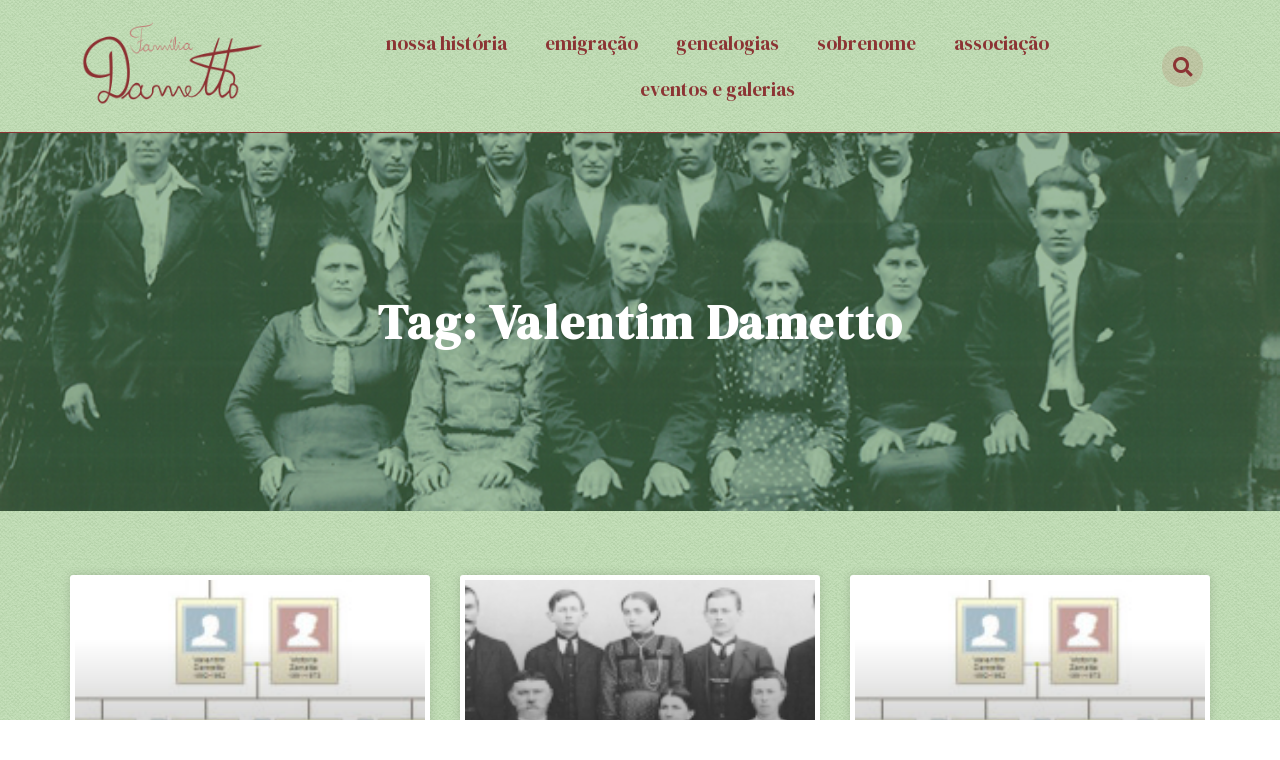

--- FILE ---
content_type: text/html; charset=UTF-8
request_url: http://familiadametto.com/tag/valentim-dametto/
body_size: 45491
content:
<!doctype html>
<html lang="pt-BR">
<head>
	<meta charset="UTF-8">
	<meta name="viewport" content="width=device-width, initial-scale=1">
	<link rel="profile" href="https://gmpg.org/xfn/11">
	<title>Valentim Dametto &#8211; Família Dametto</title>
<meta name='robots' content='max-image-preview:large' />
<link rel="alternate" type="application/rss+xml" title="Feed para Família Dametto &raquo;" href="http://familiadametto.com/feed/" />
<link rel="alternate" type="application/rss+xml" title="Feed de comentários para Família Dametto &raquo;" href="http://familiadametto.com/comments/feed/" />
<link rel="alternate" type="application/rss+xml" title="Feed de tag para Família Dametto &raquo; Valentim Dametto" href="http://familiadametto.com/tag/valentim-dametto/feed/" />
<script>
window._wpemojiSettings = {"baseUrl":"https:\/\/s.w.org\/images\/core\/emoji\/15.0.3\/72x72\/","ext":".png","svgUrl":"https:\/\/s.w.org\/images\/core\/emoji\/15.0.3\/svg\/","svgExt":".svg","source":{"concatemoji":"http:\/\/familiadametto.com\/wp-includes\/js\/wp-emoji-release.min.js?ver=6.6.4"}};
/*! This file is auto-generated */
!function(i,n){var o,s,e;function c(e){try{var t={supportTests:e,timestamp:(new Date).valueOf()};sessionStorage.setItem(o,JSON.stringify(t))}catch(e){}}function p(e,t,n){e.clearRect(0,0,e.canvas.width,e.canvas.height),e.fillText(t,0,0);var t=new Uint32Array(e.getImageData(0,0,e.canvas.width,e.canvas.height).data),r=(e.clearRect(0,0,e.canvas.width,e.canvas.height),e.fillText(n,0,0),new Uint32Array(e.getImageData(0,0,e.canvas.width,e.canvas.height).data));return t.every(function(e,t){return e===r[t]})}function u(e,t,n){switch(t){case"flag":return n(e,"\ud83c\udff3\ufe0f\u200d\u26a7\ufe0f","\ud83c\udff3\ufe0f\u200b\u26a7\ufe0f")?!1:!n(e,"\ud83c\uddfa\ud83c\uddf3","\ud83c\uddfa\u200b\ud83c\uddf3")&&!n(e,"\ud83c\udff4\udb40\udc67\udb40\udc62\udb40\udc65\udb40\udc6e\udb40\udc67\udb40\udc7f","\ud83c\udff4\u200b\udb40\udc67\u200b\udb40\udc62\u200b\udb40\udc65\u200b\udb40\udc6e\u200b\udb40\udc67\u200b\udb40\udc7f");case"emoji":return!n(e,"\ud83d\udc26\u200d\u2b1b","\ud83d\udc26\u200b\u2b1b")}return!1}function f(e,t,n){var r="undefined"!=typeof WorkerGlobalScope&&self instanceof WorkerGlobalScope?new OffscreenCanvas(300,150):i.createElement("canvas"),a=r.getContext("2d",{willReadFrequently:!0}),o=(a.textBaseline="top",a.font="600 32px Arial",{});return e.forEach(function(e){o[e]=t(a,e,n)}),o}function t(e){var t=i.createElement("script");t.src=e,t.defer=!0,i.head.appendChild(t)}"undefined"!=typeof Promise&&(o="wpEmojiSettingsSupports",s=["flag","emoji"],n.supports={everything:!0,everythingExceptFlag:!0},e=new Promise(function(e){i.addEventListener("DOMContentLoaded",e,{once:!0})}),new Promise(function(t){var n=function(){try{var e=JSON.parse(sessionStorage.getItem(o));if("object"==typeof e&&"number"==typeof e.timestamp&&(new Date).valueOf()<e.timestamp+604800&&"object"==typeof e.supportTests)return e.supportTests}catch(e){}return null}();if(!n){if("undefined"!=typeof Worker&&"undefined"!=typeof OffscreenCanvas&&"undefined"!=typeof URL&&URL.createObjectURL&&"undefined"!=typeof Blob)try{var e="postMessage("+f.toString()+"("+[JSON.stringify(s),u.toString(),p.toString()].join(",")+"));",r=new Blob([e],{type:"text/javascript"}),a=new Worker(URL.createObjectURL(r),{name:"wpTestEmojiSupports"});return void(a.onmessage=function(e){c(n=e.data),a.terminate(),t(n)})}catch(e){}c(n=f(s,u,p))}t(n)}).then(function(e){for(var t in e)n.supports[t]=e[t],n.supports.everything=n.supports.everything&&n.supports[t],"flag"!==t&&(n.supports.everythingExceptFlag=n.supports.everythingExceptFlag&&n.supports[t]);n.supports.everythingExceptFlag=n.supports.everythingExceptFlag&&!n.supports.flag,n.DOMReady=!1,n.readyCallback=function(){n.DOMReady=!0}}).then(function(){return e}).then(function(){var e;n.supports.everything||(n.readyCallback(),(e=n.source||{}).concatemoji?t(e.concatemoji):e.wpemoji&&e.twemoji&&(t(e.twemoji),t(e.wpemoji)))}))}((window,document),window._wpemojiSettings);
</script>
<style id='wp-emoji-styles-inline-css'>

	img.wp-smiley, img.emoji {
		display: inline !important;
		border: none !important;
		box-shadow: none !important;
		height: 1em !important;
		width: 1em !important;
		margin: 0 0.07em !important;
		vertical-align: -0.1em !important;
		background: none !important;
		padding: 0 !important;
	}
</style>
<link rel='stylesheet' id='wp-block-library-css' href='http://familiadametto.com/wp-includes/css/dist/block-library/style.min.css?ver=6.6.4' media='all' />
<style id='classic-theme-styles-inline-css'>
/*! This file is auto-generated */
.wp-block-button__link{color:#fff;background-color:#32373c;border-radius:9999px;box-shadow:none;text-decoration:none;padding:calc(.667em + 2px) calc(1.333em + 2px);font-size:1.125em}.wp-block-file__button{background:#32373c;color:#fff;text-decoration:none}
</style>
<style id='global-styles-inline-css'>
:root{--wp--preset--aspect-ratio--square: 1;--wp--preset--aspect-ratio--4-3: 4/3;--wp--preset--aspect-ratio--3-4: 3/4;--wp--preset--aspect-ratio--3-2: 3/2;--wp--preset--aspect-ratio--2-3: 2/3;--wp--preset--aspect-ratio--16-9: 16/9;--wp--preset--aspect-ratio--9-16: 9/16;--wp--preset--color--black: #000000;--wp--preset--color--cyan-bluish-gray: #abb8c3;--wp--preset--color--white: #ffffff;--wp--preset--color--pale-pink: #f78da7;--wp--preset--color--vivid-red: #cf2e2e;--wp--preset--color--luminous-vivid-orange: #ff6900;--wp--preset--color--luminous-vivid-amber: #fcb900;--wp--preset--color--light-green-cyan: #7bdcb5;--wp--preset--color--vivid-green-cyan: #00d084;--wp--preset--color--pale-cyan-blue: #8ed1fc;--wp--preset--color--vivid-cyan-blue: #0693e3;--wp--preset--color--vivid-purple: #9b51e0;--wp--preset--gradient--vivid-cyan-blue-to-vivid-purple: linear-gradient(135deg,rgba(6,147,227,1) 0%,rgb(155,81,224) 100%);--wp--preset--gradient--light-green-cyan-to-vivid-green-cyan: linear-gradient(135deg,rgb(122,220,180) 0%,rgb(0,208,130) 100%);--wp--preset--gradient--luminous-vivid-amber-to-luminous-vivid-orange: linear-gradient(135deg,rgba(252,185,0,1) 0%,rgba(255,105,0,1) 100%);--wp--preset--gradient--luminous-vivid-orange-to-vivid-red: linear-gradient(135deg,rgba(255,105,0,1) 0%,rgb(207,46,46) 100%);--wp--preset--gradient--very-light-gray-to-cyan-bluish-gray: linear-gradient(135deg,rgb(238,238,238) 0%,rgb(169,184,195) 100%);--wp--preset--gradient--cool-to-warm-spectrum: linear-gradient(135deg,rgb(74,234,220) 0%,rgb(151,120,209) 20%,rgb(207,42,186) 40%,rgb(238,44,130) 60%,rgb(251,105,98) 80%,rgb(254,248,76) 100%);--wp--preset--gradient--blush-light-purple: linear-gradient(135deg,rgb(255,206,236) 0%,rgb(152,150,240) 100%);--wp--preset--gradient--blush-bordeaux: linear-gradient(135deg,rgb(254,205,165) 0%,rgb(254,45,45) 50%,rgb(107,0,62) 100%);--wp--preset--gradient--luminous-dusk: linear-gradient(135deg,rgb(255,203,112) 0%,rgb(199,81,192) 50%,rgb(65,88,208) 100%);--wp--preset--gradient--pale-ocean: linear-gradient(135deg,rgb(255,245,203) 0%,rgb(182,227,212) 50%,rgb(51,167,181) 100%);--wp--preset--gradient--electric-grass: linear-gradient(135deg,rgb(202,248,128) 0%,rgb(113,206,126) 100%);--wp--preset--gradient--midnight: linear-gradient(135deg,rgb(2,3,129) 0%,rgb(40,116,252) 100%);--wp--preset--font-size--small: 13px;--wp--preset--font-size--medium: 20px;--wp--preset--font-size--large: 36px;--wp--preset--font-size--x-large: 42px;--wp--preset--spacing--20: 0.44rem;--wp--preset--spacing--30: 0.67rem;--wp--preset--spacing--40: 1rem;--wp--preset--spacing--50: 1.5rem;--wp--preset--spacing--60: 2.25rem;--wp--preset--spacing--70: 3.38rem;--wp--preset--spacing--80: 5.06rem;--wp--preset--shadow--natural: 6px 6px 9px rgba(0, 0, 0, 0.2);--wp--preset--shadow--deep: 12px 12px 50px rgba(0, 0, 0, 0.4);--wp--preset--shadow--sharp: 6px 6px 0px rgba(0, 0, 0, 0.2);--wp--preset--shadow--outlined: 6px 6px 0px -3px rgba(255, 255, 255, 1), 6px 6px rgba(0, 0, 0, 1);--wp--preset--shadow--crisp: 6px 6px 0px rgba(0, 0, 0, 1);}:where(.is-layout-flex){gap: 0.5em;}:where(.is-layout-grid){gap: 0.5em;}body .is-layout-flex{display: flex;}.is-layout-flex{flex-wrap: wrap;align-items: center;}.is-layout-flex > :is(*, div){margin: 0;}body .is-layout-grid{display: grid;}.is-layout-grid > :is(*, div){margin: 0;}:where(.wp-block-columns.is-layout-flex){gap: 2em;}:where(.wp-block-columns.is-layout-grid){gap: 2em;}:where(.wp-block-post-template.is-layout-flex){gap: 1.25em;}:where(.wp-block-post-template.is-layout-grid){gap: 1.25em;}.has-black-color{color: var(--wp--preset--color--black) !important;}.has-cyan-bluish-gray-color{color: var(--wp--preset--color--cyan-bluish-gray) !important;}.has-white-color{color: var(--wp--preset--color--white) !important;}.has-pale-pink-color{color: var(--wp--preset--color--pale-pink) !important;}.has-vivid-red-color{color: var(--wp--preset--color--vivid-red) !important;}.has-luminous-vivid-orange-color{color: var(--wp--preset--color--luminous-vivid-orange) !important;}.has-luminous-vivid-amber-color{color: var(--wp--preset--color--luminous-vivid-amber) !important;}.has-light-green-cyan-color{color: var(--wp--preset--color--light-green-cyan) !important;}.has-vivid-green-cyan-color{color: var(--wp--preset--color--vivid-green-cyan) !important;}.has-pale-cyan-blue-color{color: var(--wp--preset--color--pale-cyan-blue) !important;}.has-vivid-cyan-blue-color{color: var(--wp--preset--color--vivid-cyan-blue) !important;}.has-vivid-purple-color{color: var(--wp--preset--color--vivid-purple) !important;}.has-black-background-color{background-color: var(--wp--preset--color--black) !important;}.has-cyan-bluish-gray-background-color{background-color: var(--wp--preset--color--cyan-bluish-gray) !important;}.has-white-background-color{background-color: var(--wp--preset--color--white) !important;}.has-pale-pink-background-color{background-color: var(--wp--preset--color--pale-pink) !important;}.has-vivid-red-background-color{background-color: var(--wp--preset--color--vivid-red) !important;}.has-luminous-vivid-orange-background-color{background-color: var(--wp--preset--color--luminous-vivid-orange) !important;}.has-luminous-vivid-amber-background-color{background-color: var(--wp--preset--color--luminous-vivid-amber) !important;}.has-light-green-cyan-background-color{background-color: var(--wp--preset--color--light-green-cyan) !important;}.has-vivid-green-cyan-background-color{background-color: var(--wp--preset--color--vivid-green-cyan) !important;}.has-pale-cyan-blue-background-color{background-color: var(--wp--preset--color--pale-cyan-blue) !important;}.has-vivid-cyan-blue-background-color{background-color: var(--wp--preset--color--vivid-cyan-blue) !important;}.has-vivid-purple-background-color{background-color: var(--wp--preset--color--vivid-purple) !important;}.has-black-border-color{border-color: var(--wp--preset--color--black) !important;}.has-cyan-bluish-gray-border-color{border-color: var(--wp--preset--color--cyan-bluish-gray) !important;}.has-white-border-color{border-color: var(--wp--preset--color--white) !important;}.has-pale-pink-border-color{border-color: var(--wp--preset--color--pale-pink) !important;}.has-vivid-red-border-color{border-color: var(--wp--preset--color--vivid-red) !important;}.has-luminous-vivid-orange-border-color{border-color: var(--wp--preset--color--luminous-vivid-orange) !important;}.has-luminous-vivid-amber-border-color{border-color: var(--wp--preset--color--luminous-vivid-amber) !important;}.has-light-green-cyan-border-color{border-color: var(--wp--preset--color--light-green-cyan) !important;}.has-vivid-green-cyan-border-color{border-color: var(--wp--preset--color--vivid-green-cyan) !important;}.has-pale-cyan-blue-border-color{border-color: var(--wp--preset--color--pale-cyan-blue) !important;}.has-vivid-cyan-blue-border-color{border-color: var(--wp--preset--color--vivid-cyan-blue) !important;}.has-vivid-purple-border-color{border-color: var(--wp--preset--color--vivid-purple) !important;}.has-vivid-cyan-blue-to-vivid-purple-gradient-background{background: var(--wp--preset--gradient--vivid-cyan-blue-to-vivid-purple) !important;}.has-light-green-cyan-to-vivid-green-cyan-gradient-background{background: var(--wp--preset--gradient--light-green-cyan-to-vivid-green-cyan) !important;}.has-luminous-vivid-amber-to-luminous-vivid-orange-gradient-background{background: var(--wp--preset--gradient--luminous-vivid-amber-to-luminous-vivid-orange) !important;}.has-luminous-vivid-orange-to-vivid-red-gradient-background{background: var(--wp--preset--gradient--luminous-vivid-orange-to-vivid-red) !important;}.has-very-light-gray-to-cyan-bluish-gray-gradient-background{background: var(--wp--preset--gradient--very-light-gray-to-cyan-bluish-gray) !important;}.has-cool-to-warm-spectrum-gradient-background{background: var(--wp--preset--gradient--cool-to-warm-spectrum) !important;}.has-blush-light-purple-gradient-background{background: var(--wp--preset--gradient--blush-light-purple) !important;}.has-blush-bordeaux-gradient-background{background: var(--wp--preset--gradient--blush-bordeaux) !important;}.has-luminous-dusk-gradient-background{background: var(--wp--preset--gradient--luminous-dusk) !important;}.has-pale-ocean-gradient-background{background: var(--wp--preset--gradient--pale-ocean) !important;}.has-electric-grass-gradient-background{background: var(--wp--preset--gradient--electric-grass) !important;}.has-midnight-gradient-background{background: var(--wp--preset--gradient--midnight) !important;}.has-small-font-size{font-size: var(--wp--preset--font-size--small) !important;}.has-medium-font-size{font-size: var(--wp--preset--font-size--medium) !important;}.has-large-font-size{font-size: var(--wp--preset--font-size--large) !important;}.has-x-large-font-size{font-size: var(--wp--preset--font-size--x-large) !important;}
:where(.wp-block-post-template.is-layout-flex){gap: 1.25em;}:where(.wp-block-post-template.is-layout-grid){gap: 1.25em;}
:where(.wp-block-columns.is-layout-flex){gap: 2em;}:where(.wp-block-columns.is-layout-grid){gap: 2em;}
:root :where(.wp-block-pullquote){font-size: 1.5em;line-height: 1.6;}
</style>
<link rel='stylesheet' id='hello-elementor-css' href='http://familiadametto.com/wp-content/themes/hello-elementor/style.min.css?ver=3.1.1' media='all' />
<link rel='stylesheet' id='hello-elementor-theme-style-css' href='http://familiadametto.com/wp-content/themes/hello-elementor/theme.min.css?ver=3.1.1' media='all' />
<link rel='stylesheet' id='hello-elementor-header-footer-css' href='http://familiadametto.com/wp-content/themes/hello-elementor/header-footer.min.css?ver=3.1.1' media='all' />
<link rel='stylesheet' id='elementor-frontend-css' href='http://familiadametto.com/wp-content/plugins/elementor/assets/css/frontend.min.css?ver=3.3.1' media='all' />
<style id='elementor-frontend-inline-css'>
@font-face{font-family:eicons;src:url(http://familiadametto.com/wp-content/plugins/elementor/assets/lib/eicons/fonts/eicons.eot?5.10.0);src:url(http://familiadametto.com/wp-content/plugins/elementor/assets/lib/eicons/fonts/eicons.eot?5.10.0#iefix) format("embedded-opentype"),url(http://familiadametto.com/wp-content/plugins/elementor/assets/lib/eicons/fonts/eicons.woff2?5.10.0) format("woff2"),url(http://familiadametto.com/wp-content/plugins/elementor/assets/lib/eicons/fonts/eicons.woff?5.10.0) format("woff"),url(http://familiadametto.com/wp-content/plugins/elementor/assets/lib/eicons/fonts/eicons.ttf?5.10.0) format("truetype"),url(http://familiadametto.com/wp-content/plugins/elementor/assets/lib/eicons/fonts/eicons.svg?5.10.0#eicon) format("svg");font-weight:400;font-style:normal}
</style>
<link rel='stylesheet' id='elementor-post-2670-css' href='http://familiadametto.com/wp-content/uploads/elementor/css/post-2670.css?ver=1728357275' media='all' />
<link rel='stylesheet' id='elementor-icons-css' href='http://familiadametto.com/wp-content/plugins/elementor/assets/lib/eicons/css/elementor-icons.min.css?ver=5.12.0' media='all' />
<link rel='stylesheet' id='elementor-pro-css' href='http://familiadametto.com/wp-content/plugins/elementor-pro/assets/css/frontend.min.css?ver=3.3.2' media='all' />
<link rel='stylesheet' id='elementor-global-css' href='http://familiadametto.com/wp-content/uploads/elementor/css/global.css?ver=1728353544' media='all' />
<link rel='stylesheet' id='elementor-post-2707-css' href='http://familiadametto.com/wp-content/uploads/elementor/css/post-2707.css?ver=1738993068' media='all' />
<link rel='stylesheet' id='elementor-post-2759-css' href='http://familiadametto.com/wp-content/uploads/elementor/css/post-2759.css?ver=1729284158' media='all' />
<link rel='stylesheet' id='elementor-post-2984-css' href='http://familiadametto.com/wp-content/uploads/elementor/css/post-2984.css?ver=1729283966' media='all' />
<link rel='stylesheet' id='google-fonts-1-css' href='https://fonts.googleapis.com/css?family=Roboto%3A100%2C100italic%2C200%2C200italic%2C300%2C300italic%2C400%2C400italic%2C500%2C500italic%2C600%2C600italic%2C700%2C700italic%2C800%2C800italic%2C900%2C900italic%7CRoboto+Slab%3A100%2C100italic%2C200%2C200italic%2C300%2C300italic%2C400%2C400italic%2C500%2C500italic%2C600%2C600italic%2C700%2C700italic%2C800%2C800italic%2C900%2C900italic%7CDM+Serif+Display%3A100%2C100italic%2C200%2C200italic%2C300%2C300italic%2C400%2C400italic%2C500%2C500italic%2C600%2C600italic%2C700%2C700italic%2C800%2C800italic%2C900%2C900italic%7CMontserrat%3A100%2C100italic%2C200%2C200italic%2C300%2C300italic%2C400%2C400italic%2C500%2C500italic%2C600%2C600italic%2C700%2C700italic%2C800%2C800italic%2C900%2C900italic&#038;display=auto&#038;ver=6.6.4' media='all' />
<link rel='stylesheet' id='elementor-icons-shared-0-css' href='http://familiadametto.com/wp-content/plugins/elementor/assets/lib/font-awesome/css/fontawesome.min.css?ver=5.15.3' media='all' />
<link rel='stylesheet' id='elementor-icons-fa-solid-css' href='http://familiadametto.com/wp-content/plugins/elementor/assets/lib/font-awesome/css/solid.min.css?ver=5.15.3' media='all' />
<script src="http://familiadametto.com/wp-includes/js/jquery/jquery.min.js?ver=3.7.1" id="jquery-core-js"></script>
<script src="http://familiadametto.com/wp-includes/js/jquery/jquery-migrate.min.js?ver=3.4.1" id="jquery-migrate-js"></script>
<script src="http://familiadametto.com/wp-content/plugins/html5-cumulus/inc/jquery.tagcanvas.min.js?ver=6.6.4" id="h5c-tagcanvas-js"></script>
<link rel="https://api.w.org/" href="http://familiadametto.com/wp-json/" /><link rel="alternate" title="JSON" type="application/json" href="http://familiadametto.com/wp-json/wp/v2/tags/27" /><link rel="EditURI" type="application/rsd+xml" title="RSD" href="http://familiadametto.com/xmlrpc.php?rsd" />
<meta name="generator" content="WordPress 6.6.4" />
<link rel="icon" href="http://familiadametto.com/wp-content/uploads/2024/10/fav-150x150.png" sizes="32x32" />
<link rel="icon" href="http://familiadametto.com/wp-content/uploads/2024/10/fav.png" sizes="192x192" />
<link rel="apple-touch-icon" href="http://familiadametto.com/wp-content/uploads/2024/10/fav.png" />
<meta name="msapplication-TileImage" content="http://familiadametto.com/wp-content/uploads/2024/10/fav.png" />
</head>
<body class="archive tag tag-valentim-dametto tag-27 elementor-default elementor-template-full-width elementor-kit-2670 elementor-page-2984">


<a class="skip-link screen-reader-text" href="#content">Ir para o conteúdo</a>

		<div data-elementor-type="header" data-elementor-id="2707" class="elementor elementor-2707 elementor-location-header" data-elementor-settings="[]">
		<div class="elementor-section-wrap">
					<section class="elementor-section elementor-top-section elementor-element elementor-element-55a87a2 elementor-section-boxed elementor-section-height-default elementor-section-height-default" data-id="55a87a2" data-element_type="section" data-settings="{&quot;background_background&quot;:&quot;classic&quot;,&quot;sticky&quot;:&quot;top&quot;,&quot;sticky_on&quot;:[&quot;desktop&quot;,&quot;tablet&quot;,&quot;mobile&quot;],&quot;sticky_offset&quot;:0,&quot;sticky_effects_offset&quot;:0}">
							<div class="elementor-background-overlay"></div>
							<div class="elementor-container elementor-column-gap-default">
					<div class="elementor-column elementor-col-33 elementor-top-column elementor-element elementor-element-32445f1" data-id="32445f1" data-element_type="column">
			<div class="elementor-widget-wrap elementor-element-populated">
								<div class="elementor-element elementor-element-78296e3 elementor-widget elementor-widget-image" data-id="78296e3" data-element_type="widget" data-widget_type="image.default">
				<div class="elementor-widget-container">
															<img width="480" height="202" src="http://familiadametto.com/wp-content/uploads/2024/10/logo.png" class="attachment-large size-large" alt="" decoding="async" fetchpriority="high" srcset="http://familiadametto.com/wp-content/uploads/2024/10/logo.png 480w, http://familiadametto.com/wp-content/uploads/2024/10/logo-300x126.png 300w" sizes="(max-width: 480px) 100vw, 480px" />															</div>
				</div>
					</div>
		</div>
				<div class="elementor-column elementor-col-33 elementor-top-column elementor-element elementor-element-67763e5" data-id="67763e5" data-element_type="column">
			<div class="elementor-widget-wrap elementor-element-populated">
								<div class="elementor-element elementor-element-480e79c elementor-nav-menu__align-center elementor-nav-menu--stretch elementor-nav-menu--dropdown-tablet elementor-nav-menu__text-align-aside elementor-nav-menu--toggle elementor-nav-menu--burger elementor-widget elementor-widget-nav-menu" data-id="480e79c" data-element_type="widget" data-settings="{&quot;full_width&quot;:&quot;stretch&quot;,&quot;layout&quot;:&quot;horizontal&quot;,&quot;submenu_icon&quot;:{&quot;value&quot;:&quot;fas fa-caret-down&quot;,&quot;library&quot;:&quot;fa-solid&quot;},&quot;toggle&quot;:&quot;burger&quot;}" data-widget_type="nav-menu.default">
				<div class="elementor-widget-container">
						<nav migration_allowed="1" migrated="0" role="navigation" class="elementor-nav-menu--main elementor-nav-menu__container elementor-nav-menu--layout-horizontal e--pointer-underline e--animation-fade"><ul id="menu-1-480e79c" class="elementor-nav-menu"><li class="menu-item menu-item-type-post_type menu-item-object-page menu-item-2841"><a href="http://familiadametto.com/historia/" class="elementor-item">Nossa história</a></li>
<li class="menu-item menu-item-type-post_type menu-item-object-page menu-item-2840"><a href="http://familiadametto.com/emigracao/" class="elementor-item">Emigração</a></li>
<li class="menu-item menu-item-type-post_type menu-item-object-page menu-item-2839"><a href="http://familiadametto.com/genealogias/" class="elementor-item">Genealogias</a></li>
<li class="menu-item menu-item-type-post_type menu-item-object-page menu-item-2837"><a href="http://familiadametto.com/sobrenome/" class="elementor-item">Sobrenome</a></li>
<li class="menu-item menu-item-type-post_type menu-item-object-page menu-item-2838"><a href="http://familiadametto.com/associacao/" class="elementor-item">Associação</a></li>
<li class="menu-item menu-item-type-post_type menu-item-object-page menu-item-2836"><a href="http://familiadametto.com/eventos/" class="elementor-item">Eventos e galerias</a></li>
</ul></nav>
					<div class="elementor-menu-toggle" role="button" tabindex="0" aria-label="Menu Toggle" aria-expanded="false">
			<i class="eicon-menu-bar" aria-hidden="true" role="presentation"></i>
			<span class="elementor-screen-only">Menu</span>
		</div>
			<nav class="elementor-nav-menu--dropdown elementor-nav-menu__container" role="navigation" aria-hidden="true"><ul id="menu-2-480e79c" class="elementor-nav-menu"><li class="menu-item menu-item-type-post_type menu-item-object-page menu-item-2841"><a href="http://familiadametto.com/historia/" class="elementor-item" tabindex="-1">Nossa história</a></li>
<li class="menu-item menu-item-type-post_type menu-item-object-page menu-item-2840"><a href="http://familiadametto.com/emigracao/" class="elementor-item" tabindex="-1">Emigração</a></li>
<li class="menu-item menu-item-type-post_type menu-item-object-page menu-item-2839"><a href="http://familiadametto.com/genealogias/" class="elementor-item" tabindex="-1">Genealogias</a></li>
<li class="menu-item menu-item-type-post_type menu-item-object-page menu-item-2837"><a href="http://familiadametto.com/sobrenome/" class="elementor-item" tabindex="-1">Sobrenome</a></li>
<li class="menu-item menu-item-type-post_type menu-item-object-page menu-item-2838"><a href="http://familiadametto.com/associacao/" class="elementor-item" tabindex="-1">Associação</a></li>
<li class="menu-item menu-item-type-post_type menu-item-object-page menu-item-2836"><a href="http://familiadametto.com/eventos/" class="elementor-item" tabindex="-1">Eventos e galerias</a></li>
</ul></nav>
				</div>
				</div>
					</div>
		</div>
				<div class="elementor-column elementor-col-33 elementor-top-column elementor-element elementor-element-cf71157" data-id="cf71157" data-element_type="column">
			<div class="elementor-widget-wrap elementor-element-populated">
								<div class="elementor-element elementor-element-f123d2f elementor-search-form--skin-full_screen elementor-widget elementor-widget-search-form" data-id="f123d2f" data-element_type="widget" data-settings="{&quot;skin&quot;:&quot;full_screen&quot;}" data-widget_type="search-form.default">
				<div class="elementor-widget-container">
					<form class="elementor-search-form" role="search" action="http://familiadametto.com" method="get">
									<div class="elementor-search-form__toggle">
				<i aria-hidden="true" class="fas fa-search"></i>				<span class="elementor-screen-only">Search</span>
			</div>
						<div class="elementor-search-form__container">
								<input placeholder="Buscar..." class="elementor-search-form__input" type="search" name="s" title="Search" value="">
																<div class="dialog-lightbox-close-button dialog-close-button">
					<i class="eicon-close" aria-hidden="true"></i>
					<span class="elementor-screen-only">Close</span>
				</div>
							</div>
		</form>
				</div>
				</div>
					</div>
		</div>
							</div>
		</section>
				</div>
		</div>
				<div data-elementor-type="archive" data-elementor-id="2984" class="elementor elementor-2984 elementor-location-archive" data-elementor-settings="[]">
		<div class="elementor-section-wrap">
					<section class="elementor-section elementor-top-section elementor-element elementor-element-b4994a6 elementor-section-height-min-height elementor-section-content-middle elementor-section-boxed elementor-section-height-default elementor-section-items-middle" data-id="b4994a6" data-element_type="section" data-settings="{&quot;background_background&quot;:&quot;classic&quot;}">
							<div class="elementor-background-overlay"></div>
							<div class="elementor-container elementor-column-gap-default">
					<div class="elementor-column elementor-col-100 elementor-top-column elementor-element elementor-element-1db3b8c" data-id="1db3b8c" data-element_type="column">
			<div class="elementor-widget-wrap elementor-element-populated">
								<div class="elementor-element elementor-element-7f2efc0 elementor-widget elementor-widget-theme-archive-title elementor-page-title elementor-widget-heading" data-id="7f2efc0" data-element_type="widget" data-widget_type="theme-archive-title.default">
				<div class="elementor-widget-container">
			<h1 class="elementor-heading-title elementor-size-default">Tag: Valentim Dametto</h1>		</div>
				</div>
					</div>
		</div>
							</div>
		</section>
				<section class="elementor-section elementor-top-section elementor-element elementor-element-742adf7 elementor-section-boxed elementor-section-height-default elementor-section-height-default" data-id="742adf7" data-element_type="section" data-settings="{&quot;background_background&quot;:&quot;classic&quot;}">
							<div class="elementor-background-overlay"></div>
							<div class="elementor-container elementor-column-gap-default">
					<div class="elementor-column elementor-col-100 elementor-top-column elementor-element elementor-element-8280439" data-id="8280439" data-element_type="column">
			<div class="elementor-widget-wrap elementor-element-populated">
								<div class="elementor-element elementor-element-9d09395 elementor-grid-3 elementor-grid-tablet-2 elementor-grid-mobile-1 elementor-posts--thumbnail-top elementor-card-shadow-yes elementor-posts__hover-gradient elementor-widget elementor-widget-archive-posts" data-id="9d09395" data-element_type="widget" data-settings="{&quot;archive_cards_columns&quot;:&quot;3&quot;,&quot;archive_cards_columns_tablet&quot;:&quot;2&quot;,&quot;archive_cards_columns_mobile&quot;:&quot;1&quot;,&quot;archive_cards_row_gap&quot;:{&quot;unit&quot;:&quot;px&quot;,&quot;size&quot;:35,&quot;sizes&quot;:[]}}" data-widget_type="archive-posts.archive_cards">
				<div class="elementor-widget-container">
					<div class="elementor-posts-container elementor-posts elementor-posts--skin-cards elementor-grid">
				<article class="elementor-post elementor-grid-item post-277 post type-post status-publish format-standard post-password-required hentry category-genealogias tag-genealogia tag-valentim-dametto">
			<div class="elementor-post__card">
				<a class="elementor-post__thumbnail__link" href="http://familiadametto.com/familia-valentim-dametto/" >
			<div class="elementor-post__thumbnail"><img width="300" height="113" src="http://familiadametto.com/wp-content/uploads/2015/11/valentim-victoria-dametto-300x113.jpg" class="attachment-medium size-medium" alt="" decoding="async" srcset="http://familiadametto.com/wp-content/uploads/2015/11/valentim-victoria-dametto-300x113.jpg 300w, http://familiadametto.com/wp-content/uploads/2015/11/valentim-victoria-dametto.jpg 930w" sizes="(max-width: 300px) 100vw, 300px" /></div>
		</a>
				<div class="elementor-post__text">
				<h3 class="elementor-post__title">
			<a href="http://familiadametto.com/familia-valentim-dametto/" >
				Protegido: Família Valentim Dametto			</a>
		</h3>
					<a class="elementor-post__read-more" href="http://familiadametto.com/familia-valentim-dametto/" >
				LEIA MAIS »			</a>
				</div>
					</div>
		</article>
				<article class="elementor-post elementor-grid-item post-117 post type-post status-publish format-standard has-post-thumbnail hentry category-historia tag-cecilia-dametto tag-emigracao-italiana tag-familias-dametto-no-rio-grande-do-sul tag-ferdinando-dametto tag-giosue-dametto tag-italia tag-joanna-dametto tag-jose-dametto tag-leis-da-colonizacao tag-magdalena-dametto tag-valentim-dametto tag-vitorio-dametto">
			<div class="elementor-post__card">
				<a class="elementor-post__thumbnail__link" href="http://familiadametto.com/familia-angelo-luigia-angela-dametto/" >
			<div class="elementor-post__thumbnail"><img width="300" height="113" src="http://familiadametto.com/wp-content/uploads/2015/11/Angelo-Dametto-e-filhos-corte-300x113.png" class="attachment-medium size-medium" alt="" decoding="async" srcset="http://familiadametto.com/wp-content/uploads/2015/11/Angelo-Dametto-e-filhos-corte-300x113.png 300w, http://familiadametto.com/wp-content/uploads/2015/11/Angelo-Dametto-e-filhos-corte.png 930w" sizes="(max-width: 300px) 100vw, 300px" /></div>
		</a>
				<div class="elementor-post__text">
				<h3 class="elementor-post__title">
			<a href="http://familiadametto.com/familia-angelo-luigia-angela-dametto/" >
				Família Angelo e Luigia Angela Dametto			</a>
		</h3>
					<a class="elementor-post__read-more" href="http://familiadametto.com/familia-angelo-luigia-angela-dametto/" >
				LEIA MAIS »			</a>
				</div>
					</div>
		</article>
				<article class="elementor-post elementor-grid-item post-1929 post type-post status-publish format-standard has-post-thumbnail hentry category-eventos tag-valentim-dametto">
			<div class="elementor-post__card">
				<a class="elementor-post__thumbnail__link" href="http://familiadametto.com/familia-valentim-dametto-2/" >
			<div class="elementor-post__thumbnail"><img width="300" height="113" src="http://familiadametto.com/wp-content/uploads/2015/11/valentim-victoria-dametto-300x113.jpg" class="attachment-medium size-medium" alt="" decoding="async" loading="lazy" srcset="http://familiadametto.com/wp-content/uploads/2015/11/valentim-victoria-dametto-300x113.jpg 300w, http://familiadametto.com/wp-content/uploads/2015/11/valentim-victoria-dametto.jpg 930w" sizes="(max-width: 300px) 100vw, 300px" /></div>
		</a>
				<div class="elementor-post__text">
				<h3 class="elementor-post__title">
			<a href="http://familiadametto.com/familia-valentim-dametto-2/" >
				Família Valentim Dametto			</a>
		</h3>
					<a class="elementor-post__read-more" href="http://familiadametto.com/familia-valentim-dametto-2/" >
				LEIA MAIS »			</a>
				</div>
					</div>
		</article>
				</div>
				</div>
				</div>
					</div>
		</div>
							</div>
		</section>
				</div>
		</div>
				<div data-elementor-type="footer" data-elementor-id="2759" class="elementor elementor-2759 elementor-location-footer" data-elementor-settings="[]">
		<div class="elementor-section-wrap">
					<section class="elementor-section elementor-top-section elementor-element elementor-element-e92bdfc elementor-section-boxed elementor-section-height-default elementor-section-height-default" data-id="e92bdfc" data-element_type="section" data-settings="{&quot;background_background&quot;:&quot;classic&quot;}">
							<div class="elementor-background-overlay"></div>
							<div class="elementor-container elementor-column-gap-default">
					<div class="elementor-column elementor-col-33 elementor-top-column elementor-element elementor-element-f676f86" data-id="f676f86" data-element_type="column" data-settings="{&quot;background_background&quot;:&quot;classic&quot;}">
			<div class="elementor-widget-wrap elementor-element-populated">
								<div class="elementor-element elementor-element-0ea3a22 elementor-widget elementor-widget-heading" data-id="0ea3a22" data-element_type="widget" data-widget_type="heading.default">
				<div class="elementor-widget-container">
			<h2 class="elementor-heading-title elementor-size-default">Enviar arquivos</h2>		</div>
				</div>
				<div class="elementor-element elementor-element-20e281b elementor-widget elementor-widget-text-editor" data-id="20e281b" data-element_type="widget" data-widget_type="text-editor.default">
				<div class="elementor-widget-container">
								<p>Tem conteúdos para nos enviar? Teremos enorme prazer em receber suas sugestões e críticas. </p>						</div>
				</div>
				<div class="elementor-element elementor-element-c9bba7c elementor-align-left elementor-widget elementor-widget-button" data-id="c9bba7c" data-element_type="widget" data-widget_type="button.default">
				<div class="elementor-widget-container">
					<div class="elementor-button-wrapper">
			<a href="https://familiadametto.com/enviar-arquivos/" class="elementor-button-link elementor-button elementor-size-sm" role="button">
						<span class="elementor-button-content-wrapper">
						<span class="elementor-button-text">ENVIAR ARQUIVOS</span>
		</span>
					</a>
		</div>
				</div>
				</div>
					</div>
		</div>
				<div class="elementor-column elementor-col-33 elementor-top-column elementor-element elementor-element-beb16aa" data-id="beb16aa" data-element_type="column" data-settings="{&quot;background_background&quot;:&quot;classic&quot;}">
			<div class="elementor-widget-wrap elementor-element-populated">
								<div class="elementor-element elementor-element-7be7c21 elementor-widget elementor-widget-heading" data-id="7be7c21" data-element_type="widget" data-widget_type="heading.default">
				<div class="elementor-widget-container">
			<h2 class="elementor-heading-title elementor-size-default">Facebook</h2>		</div>
				</div>
				<div class="elementor-element elementor-element-d90ffe3 elementor-widget elementor-widget-text-editor" data-id="d90ffe3" data-element_type="widget" data-widget_type="text-editor.default">
				<div class="elementor-widget-container">
								<p>Visite nossa página no Facebook e descubra outros membros da Família Dametto.</p>						</div>
				</div>
				<div class="elementor-element elementor-element-e7424a8 elementor-align-left elementor-widget elementor-widget-button" data-id="e7424a8" data-element_type="widget" data-widget_type="button.default">
				<div class="elementor-widget-container">
					<div class="elementor-button-wrapper">
			<a href="https://www.facebook.com/groups/390146174415511" target="_blank" class="elementor-button-link elementor-button elementor-size-sm" role="button">
						<span class="elementor-button-content-wrapper">
						<span class="elementor-button-text">ACESSAR COMUNIDADE</span>
		</span>
					</a>
		</div>
				</div>
				</div>
					</div>
		</div>
				<div class="elementor-column elementor-col-33 elementor-top-column elementor-element elementor-element-3553da1" data-id="3553da1" data-element_type="column" data-settings="{&quot;background_background&quot;:&quot;classic&quot;}">
			<div class="elementor-widget-wrap elementor-element-populated">
								<div class="elementor-element elementor-element-8e4bf2b elementor-widget elementor-widget-image" data-id="8e4bf2b" data-element_type="widget" data-widget_type="image.default">
				<div class="elementor-widget-container">
															<img width="262" height="64" src="http://familiadametto.com/wp-content/uploads/2024/10/copyright.png" class="attachment-large size-large" alt="" decoding="async" loading="lazy" />															</div>
				</div>
				<div class="elementor-element elementor-element-97333ad elementor-widget elementor-widget-text-editor" data-id="97333ad" data-element_type="widget" data-widget_type="text-editor.default">
				<div class="elementor-widget-container">
								<p><strong>APOIO:</strong> André Luiz Dametto</p>						</div>
				</div>
					</div>
		</div>
							</div>
		</section>
				</div>
		</div>
		
<link rel='stylesheet' id='e-animations-css' href='http://familiadametto.com/wp-content/plugins/elementor/assets/lib/animations/animations.min.css?ver=3.3.1' media='all' />
<script src="http://familiadametto.com/wp-content/themes/hello-elementor/assets/js/hello-frontend.min.js?ver=3.1.1" id="hello-theme-frontend-js"></script>
<script id="wpfront-scroll-top-js-extra">
var wpfront_scroll_top_data = {"data":{"css":"#wpfront-scroll-top-container{display:none;position:fixed;cursor:pointer;z-index:9999;opacity:0}#wpfront-scroll-top-container div.text-holder{padding:3px 10px;border-radius:3px;-webkit-border-radius:3px;-webkit-box-shadow:4px 4px 5px 0 rgba(50,50,50,.5);-moz-box-shadow:4px 4px 5px 0 rgba(50,50,50,.5);box-shadow:4px 4px 5px 0 rgba(50,50,50,.5)}#wpfront-scroll-top-container a{outline-style:none;box-shadow:none;text-decoration:none}#wpfront-scroll-top-container {right: 20px;bottom: 20px;}        #wpfront-scroll-top-container img {\n            width: auto;\n            height: auto;\n        }\n        ","html":"<div id=\"wpfront-scroll-top-container\"><img src=\"http:\/\/familiadametto.com\/wp-content\/plugins\/wpfront-scroll-top\/images\/icons\/1.png\" alt=\"\" title=\"\" \/><\/div>","data":{"hide_iframe":false,"button_fade_duration":0,"auto_hide":false,"auto_hide_after":2,"scroll_offset":100,"button_opacity":0.8000000000000000444089209850062616169452667236328125,"button_action":"top","button_action_element_selector":"","button_action_container_selector":"html, body","button_action_element_offset":0,"scroll_duration":400}}};
</script>
<script src="http://familiadametto.com/wp-content/plugins/wpfront-scroll-top/js/wpfront-scroll-top.min.js?ver=2.2.10081" id="wpfront-scroll-top-js"></script>
<script src="http://familiadametto.com/wp-content/plugins/elementor-pro/assets/lib/smartmenus/jquery.smartmenus.min.js?ver=1.0.1" id="smartmenus-js"></script>
<script src="http://familiadametto.com/wp-includes/js/imagesloaded.min.js?ver=5.0.0" id="imagesloaded-js"></script>
<script src="http://familiadametto.com/wp-content/plugins/elementor-pro/assets/js/webpack-pro.runtime.min.js?ver=3.3.2" id="elementor-pro-webpack-runtime-js"></script>
<script src="http://familiadametto.com/wp-content/plugins/elementor/assets/js/webpack.runtime.min.js?ver=3.3.1" id="elementor-webpack-runtime-js"></script>
<script src="http://familiadametto.com/wp-content/plugins/elementor/assets/js/frontend-modules.min.js?ver=3.3.1" id="elementor-frontend-modules-js"></script>
<script id="elementor-pro-frontend-js-before">
var ElementorProFrontendConfig = {"ajaxurl":"http:\/\/familiadametto.com\/wp-admin\/admin-ajax.php","nonce":"f48c390e04","urls":{"assets":"http:\/\/familiadametto.com\/wp-content\/plugins\/elementor-pro\/assets\/"},"i18n":{"toc_no_headings_found":"No headings were found on this page."},"shareButtonsNetworks":{"facebook":{"title":"Facebook","has_counter":true},"twitter":{"title":"Twitter"},"google":{"title":"Google+","has_counter":true},"linkedin":{"title":"LinkedIn","has_counter":true},"pinterest":{"title":"Pinterest","has_counter":true},"reddit":{"title":"Reddit","has_counter":true},"vk":{"title":"VK","has_counter":true},"odnoklassniki":{"title":"OK","has_counter":true},"tumblr":{"title":"Tumblr"},"digg":{"title":"Digg"},"skype":{"title":"Skype"},"stumbleupon":{"title":"StumbleUpon","has_counter":true},"mix":{"title":"Mix"},"telegram":{"title":"Telegram"},"pocket":{"title":"Pocket","has_counter":true},"xing":{"title":"XING","has_counter":true},"whatsapp":{"title":"WhatsApp"},"email":{"title":"Email"},"print":{"title":"Print"}},"facebook_sdk":{"lang":"pt_BR","app_id":""},"lottie":{"defaultAnimationUrl":"http:\/\/familiadametto.com\/wp-content\/plugins\/elementor-pro\/modules\/lottie\/assets\/animations\/default.json"}};
</script>
<script src="http://familiadametto.com/wp-content/plugins/elementor-pro/assets/js/frontend.min.js?ver=3.3.2" id="elementor-pro-frontend-js"></script>
<script src="http://familiadametto.com/wp-content/plugins/elementor/assets/lib/waypoints/waypoints.min.js?ver=4.0.2" id="elementor-waypoints-js"></script>
<script src="http://familiadametto.com/wp-includes/js/jquery/ui/core.min.js?ver=1.13.3" id="jquery-ui-core-js"></script>
<script src="http://familiadametto.com/wp-content/plugins/elementor/assets/lib/swiper/swiper.min.js?ver=5.3.6" id="swiper-js"></script>
<script src="http://familiadametto.com/wp-content/plugins/elementor/assets/lib/share-link/share-link.min.js?ver=3.3.1" id="share-link-js"></script>
<script src="http://familiadametto.com/wp-content/plugins/elementor/assets/lib/dialog/dialog.min.js?ver=4.8.1" id="elementor-dialog-js"></script>
<script id="elementor-frontend-js-before">
var elementorFrontendConfig = {"environmentMode":{"edit":false,"wpPreview":false,"isScriptDebug":false},"i18n":{"shareOnFacebook":"Compartilhar no Facebook","shareOnTwitter":"Compartilhar no Twitter","pinIt":"Fixar","download":"Baixar","downloadImage":"Baixar imagem","fullscreen":"Tela cheia","zoom":"Zoom","share":"Compartilhar","playVideo":"Reproduzir v\u00eddeo","previous":"Anterior","next":"Pr\u00f3ximo","close":"Fechar"},"is_rtl":false,"breakpoints":{"xs":0,"sm":480,"md":768,"lg":1025,"xl":1440,"xxl":1600},"responsive":{"breakpoints":{"mobile":{"label":"Mobile","value":767,"direction":"max","is_enabled":true,"default_value":767},"mobile_extra":{"label":"Dispositivo m\u00f3vel extra","value":880,"direction":"max","is_enabled":false,"default_value":880},"tablet":{"label":"Tablet","value":1024,"direction":"max","is_enabled":true,"default_value":1024},"tablet_extra":{"label":"Tablet extra","value":1365,"direction":"max","is_enabled":false,"default_value":1365},"laptop":{"label":"Laptop","value":1620,"direction":"max","is_enabled":false,"default_value":1620},"widescreen":{"label":"Widescreen","value":2400,"direction":"min","is_enabled":false,"default_value":2400}}},"version":"3.3.1","is_static":false,"experimentalFeatures":{"e_dom_optimization":true,"a11y_improvements":true,"e_import_export":true,"hello-theme-header-footer":true,"landing-pages":true,"elements-color-picker":true,"admin-top-bar":true,"form-submissions":true,"video-playlist":true},"urls":{"assets":"http:\/\/familiadametto.com\/wp-content\/plugins\/elementor\/assets\/"},"settings":{"editorPreferences":[]},"kit":{"active_breakpoints":["viewport_mobile","viewport_tablet"],"global_image_lightbox":"yes","lightbox_enable_counter":"yes","lightbox_enable_fullscreen":"yes","lightbox_enable_zoom":"yes","lightbox_enable_share":"yes","lightbox_title_src":"title","lightbox_description_src":"description","hello_header_logo_type":"title","hello_header_menu_layout":"horizontal","hello_footer_logo_type":"logo"},"post":{"id":0,"title":"Valentim Dametto &#8211; Fam\u00edlia Dametto","excerpt":""}};
</script>
<script src="http://familiadametto.com/wp-content/plugins/elementor/assets/js/frontend.min.js?ver=3.3.1" id="elementor-frontend-js"></script>
<script src="http://familiadametto.com/wp-content/plugins/elementor-pro/assets/js/preloaded-elements-handlers.min.js?ver=3.3.2" id="pro-preloaded-elements-handlers-js"></script>
<script src="http://familiadametto.com/wp-content/plugins/elementor/assets/js/preloaded-modules.min.js?ver=3.3.1" id="preloaded-modules-js"></script>
<script src="http://familiadametto.com/wp-content/plugins/elementor-pro/assets/lib/sticky/jquery.sticky.min.js?ver=3.3.2" id="e-sticky-js"></script>

</body>
</html>


--- FILE ---
content_type: text/css
request_url: http://familiadametto.com/wp-content/uploads/elementor/css/post-2707.css?ver=1738993068
body_size: 9776
content:
.elementor-2707 .elementor-element.elementor-element-55a87a2:not(.elementor-motion-effects-element-type-background), .elementor-2707 .elementor-element.elementor-element-55a87a2 > .elementor-motion-effects-container > .elementor-motion-effects-layer{background-image:url("http://familiadametto.com/wp-content/uploads/2024/10/pattern.png");background-position:center center;background-repeat:repeat;}.elementor-2707 .elementor-element.elementor-element-55a87a2 > .elementor-background-overlay{background-color:#ADE9B5;opacity:0.4;transition:background 0.3s, border-radius 0.3s, opacity 0.3s;}.elementor-2707 .elementor-element.elementor-element-55a87a2{border-style:solid;border-width:0px 0px 1px 0px;border-color:var( --e-global-color-3627b28 );transition:background 0.3s, border 0.3s, border-radius 0.3s, box-shadow 0.3s;padding:20px 0px 20px 0px;}.elementor-2707 .elementor-element.elementor-element-32445f1 > .elementor-element-populated{margin:0px 0px 0px 0px;padding:0px 0px 0px 0px;}.elementor-2707 .elementor-element.elementor-element-78296e3{text-align:left;}.elementor-2707 .elementor-element.elementor-element-78296e3 img{width:100%;}.elementor-bc-flex-widget .elementor-2707 .elementor-element.elementor-element-67763e5.elementor-column .elementor-widget-wrap{align-items:center;}.elementor-2707 .elementor-element.elementor-element-67763e5.elementor-column.elementor-element[data-element_type="column"] > .elementor-widget-wrap.elementor-element-populated{align-content:center;align-items:center;}.elementor-2707 .elementor-element.elementor-element-67763e5 > .elementor-element-populated{margin:0px 0px 0px 0px;padding:0px 0px 0px 0px;}.elementor-2707 .elementor-element.elementor-element-480e79c .elementor-menu-toggle{margin-left:auto;}.elementor-2707 .elementor-element.elementor-element-480e79c .elementor-nav-menu .elementor-item{font-family:"DM Serif Display", Sans-serif;font-size:1.2rem;font-weight:400;text-transform:lowercase;}.elementor-2707 .elementor-element.elementor-element-480e79c .elementor-nav-menu--main .elementor-item{color:var( --e-global-color-3627b28 );padding-left:19px;padding-right:19px;}.elementor-2707 .elementor-element.elementor-element-480e79c .elementor-nav-menu--main .elementor-item:hover,
					.elementor-2707 .elementor-element.elementor-element-480e79c .elementor-nav-menu--main .elementor-item.elementor-item-active,
					.elementor-2707 .elementor-element.elementor-element-480e79c .elementor-nav-menu--main .elementor-item.highlighted,
					.elementor-2707 .elementor-element.elementor-element-480e79c .elementor-nav-menu--main .elementor-item:focus{color:#FFFFFF;}.elementor-2707 .elementor-element.elementor-element-480e79c .elementor-nav-menu--main:not(.e--pointer-framed) .elementor-item:before,
					.elementor-2707 .elementor-element.elementor-element-480e79c .elementor-nav-menu--main:not(.e--pointer-framed) .elementor-item:after{background-color:#FFFFFF;}.elementor-2707 .elementor-element.elementor-element-480e79c .e--pointer-framed .elementor-item:before,
					.elementor-2707 .elementor-element.elementor-element-480e79c .e--pointer-framed .elementor-item:after{border-color:#FFFFFF;}.elementor-2707 .elementor-element.elementor-element-480e79c .elementor-nav-menu--main .elementor-item.elementor-item-active{color:#C46C6C;}.elementor-2707 .elementor-element.elementor-element-480e79c .elementor-nav-menu--main:not(.e--pointer-framed) .elementor-item.elementor-item-active:before,
					.elementor-2707 .elementor-element.elementor-element-480e79c .elementor-nav-menu--main:not(.e--pointer-framed) .elementor-item.elementor-item-active:after{background-color:#C46C6C;}.elementor-2707 .elementor-element.elementor-element-480e79c .e--pointer-framed .elementor-item.elementor-item-active:before,
					.elementor-2707 .elementor-element.elementor-element-480e79c .e--pointer-framed .elementor-item.elementor-item-active:after{border-color:#C46C6C;}.elementor-2707 .elementor-element.elementor-element-480e79c .elementor-nav-menu--dropdown a, .elementor-2707 .elementor-element.elementor-element-480e79c .elementor-menu-toggle{color:var( --e-global-color-3627b28 );}.elementor-2707 .elementor-element.elementor-element-480e79c .elementor-nav-menu--dropdown{background-color:#A9A9A9;}.elementor-2707 .elementor-element.elementor-element-480e79c .elementor-nav-menu--dropdown a:hover,
					.elementor-2707 .elementor-element.elementor-element-480e79c .elementor-nav-menu--dropdown a.elementor-item-active,
					.elementor-2707 .elementor-element.elementor-element-480e79c .elementor-nav-menu--dropdown a.highlighted,
					.elementor-2707 .elementor-element.elementor-element-480e79c .elementor-menu-toggle:hover{color:#FFFFFF;}.elementor-2707 .elementor-element.elementor-element-480e79c .elementor-nav-menu--dropdown a:hover,
					.elementor-2707 .elementor-element.elementor-element-480e79c .elementor-nav-menu--dropdown a.elementor-item-active,
					.elementor-2707 .elementor-element.elementor-element-480e79c .elementor-nav-menu--dropdown a.highlighted{background-color:var( --e-global-color-3627b28 );}.elementor-bc-flex-widget .elementor-2707 .elementor-element.elementor-element-cf71157.elementor-column .elementor-widget-wrap{align-items:center;}.elementor-2707 .elementor-element.elementor-element-cf71157.elementor-column.elementor-element[data-element_type="column"] > .elementor-widget-wrap.elementor-element-populated{align-content:center;align-items:center;}.elementor-2707 .elementor-element.elementor-element-cf71157 > .elementor-element-populated{margin:0px 0px 0px 0px;padding:0px 0px 0px 0px;}.elementor-2707 .elementor-element.elementor-element-f123d2f .elementor-search-form{text-align:center;}.elementor-2707 .elementor-element.elementor-element-f123d2f .elementor-search-form__toggle{--e-search-form-toggle-size:41px;--e-search-form-toggle-color:var( --e-global-color-3627b28 );--e-search-form-toggle-background-color:#AE1A1A1C;--e-search-form-toggle-icon-size:calc(47em / 100);--e-search-form-toggle-border-width:0px;--e-search-form-toggle-border-radius:50px;}.elementor-2707 .elementor-element.elementor-element-f123d2f.elementor-search-form--skin-full_screen .elementor-search-form__container{background-color:#060606ED;}.elementor-2707 .elementor-element.elementor-element-f123d2f input[type="search"].elementor-search-form__input{font-family:"DM Serif Display", Sans-serif;font-weight:400;letter-spacing:1px;}.elementor-2707 .elementor-element.elementor-element-f123d2f .elementor-search-form__input,
					.elementor-2707 .elementor-element.elementor-element-f123d2f .elementor-search-form__icon,
					.elementor-2707 .elementor-element.elementor-element-f123d2f .elementor-lightbox .dialog-lightbox-close-button,
					.elementor-2707 .elementor-element.elementor-element-f123d2f .elementor-lightbox .dialog-lightbox-close-button:hover,
					.elementor-2707 .elementor-element.elementor-element-f123d2f.elementor-search-form--skin-full_screen input[type="search"].elementor-search-form__input{color:#FFFFFF;fill:#FFFFFF;}.elementor-2707 .elementor-element.elementor-element-f123d2f:not(.elementor-search-form--skin-full_screen) .elementor-search-form__container{border-color:#4A4A4A;border-width:0px 0px 2px 0px;border-radius:0px;}.elementor-2707 .elementor-element.elementor-element-f123d2f.elementor-search-form--skin-full_screen input[type="search"].elementor-search-form__input{border-color:#4A4A4A;border-width:0px 0px 2px 0px;border-radius:0px;}.elementor-2707 .elementor-element.elementor-element-f123d2f:not(.elementor-search-form--skin-full_screen) .elementor-search-form--focus .elementor-search-form__container{border-color:#FFFFFF;}.elementor-2707 .elementor-element.elementor-element-f123d2f.elementor-search-form--skin-full_screen input[type="search"].elementor-search-form__input:focus{border-color:#FFFFFF;}@media(max-width:1024px){.elementor-2707 .elementor-element.elementor-element-480e79c .elementor-nav-menu--main > .elementor-nav-menu > li > .elementor-nav-menu--dropdown, .elementor-2707 .elementor-element.elementor-element-480e79c .elementor-nav-menu__container.elementor-nav-menu--dropdown{margin-top:40px !important;}.elementor-2707 .elementor-element.elementor-element-480e79c > .elementor-widget-container{margin:0px 10px 0px 0px;}}@media(min-width:768px){.elementor-2707 .elementor-element.elementor-element-32445f1{width:18%;}.elementor-2707 .elementor-element.elementor-element-67763e5{width:77.555%;}.elementor-2707 .elementor-element.elementor-element-cf71157{width:4%;}}@media(max-width:1024px) and (min-width:768px){.elementor-2707 .elementor-element.elementor-element-32445f1{width:18%;}.elementor-2707 .elementor-element.elementor-element-67763e5{width:76%;}.elementor-2707 .elementor-element.elementor-element-cf71157{width:6%;}}@media(max-width:767px){.elementor-2707 .elementor-element.elementor-element-32445f1{width:44%;}.elementor-2707 .elementor-element.elementor-element-67763e5{width:39%;}.elementor-bc-flex-widget .elementor-2707 .elementor-element.elementor-element-67763e5.elementor-column .elementor-widget-wrap{align-items:center;}.elementor-2707 .elementor-element.elementor-element-67763e5.elementor-column.elementor-element[data-element_type="column"] > .elementor-widget-wrap.elementor-element-populated{align-content:center;align-items:center;}.elementor-2707 .elementor-element.elementor-element-480e79c .elementor-nav-menu--main > .elementor-nav-menu > li > .elementor-nav-menu--dropdown, .elementor-2707 .elementor-element.elementor-element-480e79c .elementor-nav-menu__container.elementor-nav-menu--dropdown{margin-top:36px !important;}.elementor-2707 .elementor-element.elementor-element-480e79c > .elementor-widget-container{margin:0px 10px 0px 0px;}.elementor-2707 .elementor-element.elementor-element-cf71157{width:15%;}}

--- FILE ---
content_type: text/css
request_url: http://familiadametto.com/wp-content/uploads/elementor/css/post-2759.css?ver=1729284158
body_size: 10100
content:
.elementor-2759 .elementor-element.elementor-element-e92bdfc:not(.elementor-motion-effects-element-type-background), .elementor-2759 .elementor-element.elementor-element-e92bdfc > .elementor-motion-effects-container > .elementor-motion-effects-layer{background-image:url("http://familiadametto.com/wp-content/uploads/2024/10/footer.jpg");background-position:center center;background-repeat:repeat;}.elementor-2759 .elementor-element.elementor-element-e92bdfc > .elementor-background-overlay{background-color:#000000;opacity:0.5;transition:background 0.3s, border-radius 0.3s, opacity 0.3s;}.elementor-2759 .elementor-element.elementor-element-e92bdfc{transition:background 0.3s, border 0.3s, border-radius 0.3s, box-shadow 0.3s;padding:5% 0% 5% 0%;}.elementor-bc-flex-widget .elementor-2759 .elementor-element.elementor-element-f676f86.elementor-column .elementor-widget-wrap{align-items:center;}.elementor-2759 .elementor-element.elementor-element-f676f86.elementor-column.elementor-element[data-element_type="column"] > .elementor-widget-wrap.elementor-element-populated{align-content:center;align-items:center;}.elementor-2759 .elementor-element.elementor-element-f676f86 > .elementor-widget-wrap > .elementor-widget:not(.elementor-widget__width-auto):not(.elementor-widget__width-initial):not(:last-child):not(.elementor-absolute){margin-bottom:0px;}.elementor-2759 .elementor-element.elementor-element-f676f86:not(.elementor-motion-effects-element-type-background) > .elementor-widget-wrap, .elementor-2759 .elementor-element.elementor-element-f676f86 > .elementor-widget-wrap > .elementor-motion-effects-container > .elementor-motion-effects-layer{background-color:#FFFFFF57;}.elementor-2759 .elementor-element.elementor-element-f676f86 > .elementor-element-populated{transition:background 0.3s, border 0.3s, border-radius 0.3s, box-shadow 0.3s;margin:0% 02.5% 0% 0%;padding:8% 8% 8% 8%;}.elementor-2759 .elementor-element.elementor-element-f676f86 > .elementor-element-populated > .elementor-background-overlay{transition:background 0.3s, border-radius 0.3s, opacity 0.3s;}.elementor-2759 .elementor-element.elementor-element-0ea3a22{text-align:left;}.elementor-2759 .elementor-element.elementor-element-0ea3a22 .elementor-heading-title{color:#4C0A0A;font-family:"DM Serif Display", Sans-serif;font-size:1.9rem;font-weight:600;letter-spacing:1px;}.elementor-2759 .elementor-element.elementor-element-0ea3a22 > .elementor-widget-container{padding:0px 0px 15px 0px;}.elementor-2759 .elementor-element.elementor-element-20e281b{text-align:left;color:#FFFFFF;font-family:"Montserrat", Sans-serif;font-size:1rem;font-weight:400;}.elementor-2759 .elementor-element.elementor-element-20e281b > .elementor-widget-container{padding:0% 0% 0% 0%;}.elementor-2759 .elementor-element.elementor-element-c9bba7c .elementor-button{font-family:"DM Serif Display", Sans-serif;font-weight:500;letter-spacing:1px;fill:#FFFFFF;color:#FFFFFF;background-color:var( --e-global-color-3627b28 );}.elementor-2759 .elementor-element.elementor-element-c9bba7c .elementor-button:hover, .elementor-2759 .elementor-element.elementor-element-c9bba7c .elementor-button:focus{color:var( --e-global-color-3627b28 );background-color:#FFFFFF;}.elementor-2759 .elementor-element.elementor-element-c9bba7c .elementor-button:hover svg, .elementor-2759 .elementor-element.elementor-element-c9bba7c .elementor-button:focus svg{fill:var( --e-global-color-3627b28 );}.elementor-bc-flex-widget .elementor-2759 .elementor-element.elementor-element-beb16aa.elementor-column .elementor-widget-wrap{align-items:center;}.elementor-2759 .elementor-element.elementor-element-beb16aa.elementor-column.elementor-element[data-element_type="column"] > .elementor-widget-wrap.elementor-element-populated{align-content:center;align-items:center;}.elementor-2759 .elementor-element.elementor-element-beb16aa > .elementor-widget-wrap > .elementor-widget:not(.elementor-widget__width-auto):not(.elementor-widget__width-initial):not(:last-child):not(.elementor-absolute){margin-bottom:0px;}.elementor-2759 .elementor-element.elementor-element-beb16aa:not(.elementor-motion-effects-element-type-background) > .elementor-widget-wrap, .elementor-2759 .elementor-element.elementor-element-beb16aa > .elementor-widget-wrap > .elementor-motion-effects-container > .elementor-motion-effects-layer{background-color:#FFFFFF57;}.elementor-2759 .elementor-element.elementor-element-beb16aa > .elementor-element-populated{transition:background 0.3s, border 0.3s, border-radius 0.3s, box-shadow 0.3s;margin:0% 2.5% 0% 2.5%;padding:8% 8% 8% 8%;}.elementor-2759 .elementor-element.elementor-element-beb16aa > .elementor-element-populated > .elementor-background-overlay{transition:background 0.3s, border-radius 0.3s, opacity 0.3s;}.elementor-2759 .elementor-element.elementor-element-7be7c21{text-align:left;}.elementor-2759 .elementor-element.elementor-element-7be7c21 .elementor-heading-title{color:#4C0A0A;font-family:"DM Serif Display", Sans-serif;font-size:1.9rem;font-weight:600;letter-spacing:1px;}.elementor-2759 .elementor-element.elementor-element-7be7c21 > .elementor-widget-container{padding:0px 0px 15px 0px;}.elementor-2759 .elementor-element.elementor-element-d90ffe3{text-align:left;color:#FFFFFF;font-family:"Montserrat", Sans-serif;font-size:1rem;font-weight:400;}.elementor-2759 .elementor-element.elementor-element-d90ffe3 > .elementor-widget-container{padding:0% 8% 0% 0%;}.elementor-2759 .elementor-element.elementor-element-e7424a8 .elementor-button{font-family:"DM Serif Display", Sans-serif;font-weight:500;letter-spacing:1px;fill:#FFFFFF;color:#FFFFFF;background-color:var( --e-global-color-3627b28 );}.elementor-2759 .elementor-element.elementor-element-e7424a8 .elementor-button:hover, .elementor-2759 .elementor-element.elementor-element-e7424a8 .elementor-button:focus{color:var( --e-global-color-3627b28 );background-color:#FFFFFF;}.elementor-2759 .elementor-element.elementor-element-e7424a8 .elementor-button:hover svg, .elementor-2759 .elementor-element.elementor-element-e7424a8 .elementor-button:focus svg{fill:var( --e-global-color-3627b28 );}.elementor-bc-flex-widget .elementor-2759 .elementor-element.elementor-element-3553da1.elementor-column .elementor-widget-wrap{align-items:center;}.elementor-2759 .elementor-element.elementor-element-3553da1.elementor-column.elementor-element[data-element_type="column"] > .elementor-widget-wrap.elementor-element-populated{align-content:center;align-items:center;}.elementor-2759 .elementor-element.elementor-element-3553da1 > .elementor-widget-wrap > .elementor-widget:not(.elementor-widget__width-auto):not(.elementor-widget__width-initial):not(:last-child):not(.elementor-absolute){margin-bottom:0px;}.elementor-2759 .elementor-element.elementor-element-3553da1:not(.elementor-motion-effects-element-type-background) > .elementor-widget-wrap, .elementor-2759 .elementor-element.elementor-element-3553da1 > .elementor-widget-wrap > .elementor-motion-effects-container > .elementor-motion-effects-layer{background-color:#FFFFFF57;}.elementor-2759 .elementor-element.elementor-element-3553da1 > .elementor-element-populated{transition:background 0.3s, border 0.3s, border-radius 0.3s, box-shadow 0.3s;margin:0% 0% 0% 2.5%;padding:8% 8% 8% 8%;}.elementor-2759 .elementor-element.elementor-element-3553da1 > .elementor-element-populated > .elementor-background-overlay{transition:background 0.3s, border-radius 0.3s, opacity 0.3s;}.elementor-2759 .elementor-element.elementor-element-8e4bf2b{text-align:left;}.elementor-2759 .elementor-element.elementor-element-97333ad{text-align:left;color:#FFFFFF;font-family:"Montserrat", Sans-serif;font-size:1rem;font-weight:400;}.elementor-2759 .elementor-element.elementor-element-97333ad > .elementor-widget-container{margin:15px 0px 0px 0px;padding:0% 8% 0% 0%;}@media(max-width:1024px) and (min-width:768px){.elementor-2759 .elementor-element.elementor-element-3553da1{width:100%;}}@media(max-width:1024px){.elementor-2759 .elementor-element.elementor-element-e92bdfc{padding:5% 5% 5% 5%;}.elementor-2759 .elementor-element.elementor-element-f676f86 > .elementor-element-populated{margin:0px 0px 0px 0px;padding:30px 30px 30px 30px;}.elementor-2759 .elementor-element.elementor-element-beb16aa > .elementor-element-populated{margin:50px 0px 0px 0px;padding:30px 30px 30px 30px;}.elementor-2759 .elementor-element.elementor-element-3553da1 > .elementor-element-populated{margin:50px 0px 0px 0px;padding:30px 30px 30px 30px;}}@media(max-width:767px){.elementor-2759 .elementor-element.elementor-element-e92bdfc{padding:10% 10% 10% 10%;}}/* Start custom CSS for text-editor, class: .elementor-element-20e281b */.elementor-2759 .elementor-element.elementor-element-20e281b a {
    color:#8C3434;
    text-decoration: underline;
}/* End custom CSS */
/* Start custom CSS for text-editor, class: .elementor-element-d90ffe3 */.elementor-2759 .elementor-element.elementor-element-d90ffe3 a {
    color:#8C3434;
    text-decoration: underline;
}/* End custom CSS */
/* Start custom CSS for text-editor, class: .elementor-element-97333ad */.elementor-2759 .elementor-element.elementor-element-97333ad a {
    color:#8C3434;
    text-decoration: underline;
}/* End custom CSS */
/* Start custom CSS */.post-password-form {
    display: -webkit-box;
    display: -ms-flexbox;
    display: flex;
    margin-right: auto;
    margin-left: auto;
    position: relative;
    width: 100%;
    flex-direction: column;
    align-items: center;
    
    background-image: url(http://familiadametto.com/wp-content/uploads/2024/10/pattern.png);
    background-position: center center;
    background-repeat: repeat;
    background-color: #ADE9B5;
    
    transition: background 0.3s, border-radius 0.3s, opacity 0.3s;
    padding:6% 0; 
}

.post-password-form p {
    max-width: 430px;
    display: flex;
    justify-content: center;
    align-items: flex-end;
    font-family: "DM Serif Display", Sans-serif;
    font-size: 1.5rem;
    color: #4C0A0A;
}

.post-password-form p:first-child {
    text-align: center;
}/* End custom CSS */

--- FILE ---
content_type: text/css
request_url: http://familiadametto.com/wp-content/uploads/elementor/css/post-2984.css?ver=1729283966
body_size: 6324
content:
.elementor-2984 .elementor-element.elementor-element-b4994a6 > .elementor-container{min-height:250px;}.elementor-2984 .elementor-element.elementor-element-b4994a6 > .elementor-container > .elementor-column > .elementor-widget-wrap{align-content:center;align-items:center;}.elementor-2984 .elementor-element.elementor-element-b4994a6:not(.elementor-motion-effects-element-type-background), .elementor-2984 .elementor-element.elementor-element-b4994a6 > .elementor-motion-effects-container > .elementor-motion-effects-layer{background-image:url("http://familiadametto.com/wp-content/uploads/2016/09/5Família-Guerino-Zanatta-96.jpg");background-position:center center;background-size:cover;}.elementor-2984 .elementor-element.elementor-element-b4994a6 > .elementor-background-overlay{background-color:#3A7743;opacity:0.5;transition:background 0.3s, border-radius 0.3s, opacity 0.3s;}.elementor-2984 .elementor-element.elementor-element-b4994a6{transition:background 0.3s, border 0.3s, border-radius 0.3s, box-shadow 0.3s;padding:5% 0% 5% 0%;}.elementor-2984 .elementor-element.elementor-element-1db3b8c > .elementor-element-populated{margin:0px 0px 0px 0px;padding:0px 0px 0px 0px;}.elementor-2984 .elementor-element.elementor-element-7f2efc0{text-align:center;}.elementor-2984 .elementor-element.elementor-element-7f2efc0 .elementor-heading-title{color:#FFFFFF;font-family:"DM Serif Display", Sans-serif;font-size:3rem;font-weight:600;letter-spacing:2px;}.elementor-2984 .elementor-element.elementor-element-742adf7:not(.elementor-motion-effects-element-type-background), .elementor-2984 .elementor-element.elementor-element-742adf7 > .elementor-motion-effects-container > .elementor-motion-effects-layer{background-image:url("http://familiadametto.com/wp-content/uploads/2024/10/pattern.png");background-position:center center;background-repeat:repeat;}.elementor-2984 .elementor-element.elementor-element-742adf7 > .elementor-background-overlay{background-color:#ADE9B5;opacity:0.4;transition:background 0.3s, border-radius 0.3s, opacity 0.3s;}.elementor-2984 .elementor-element.elementor-element-742adf7{border-style:solid;border-width:0px 0px 1px 0px;border-color:var( --e-global-color-3627b28 );transition:background 0.3s, border 0.3s, border-radius 0.3s, box-shadow 0.3s;padding:5% 0% 5% 0%;}.elementor-bc-flex-widget .elementor-2984 .elementor-element.elementor-element-8280439.elementor-column .elementor-widget-wrap{align-items:center;}.elementor-2984 .elementor-element.elementor-element-8280439.elementor-column.elementor-element[data-element_type="column"] > .elementor-widget-wrap.elementor-element-populated{align-content:center;align-items:center;}.elementor-2984 .elementor-element.elementor-element-8280439 > .elementor-element-populated{margin:0px 0px 0px 0px;padding:0px 0px 0px 0px;}.elementor-2984 .elementor-element.elementor-element-9d09395 .elementor-posts-container .elementor-post__thumbnail{padding-bottom:calc( 0.66 * 100% );}.elementor-2984 .elementor-element.elementor-element-9d09395:after{content:"0.66";}.elementor-2984 .elementor-element.elementor-element-9d09395 .elementor-post__meta-data span + span:before{content:"•";}.elementor-2984 .elementor-element.elementor-element-9d09395{--grid-column-gap:30px;--grid-row-gap:35px;}.elementor-2984 .elementor-element.elementor-element-9d09395 .elementor-post__card{border-color:#FFFFFF;border-width:5px;}.elementor-2984 .elementor-element.elementor-element-9d09395 .elementor-post__text{margin-top:6px;}.elementor-2984 .elementor-element.elementor-element-9d09395 .elementor-post__title, .elementor-2984 .elementor-element.elementor-element-9d09395 .elementor-post__title a{color:var( --e-global-color-3627b28 );font-family:"DM Serif Display", Sans-serif;font-size:1.5rem;font-weight:600;letter-spacing:0.7px;}.elementor-2984 .elementor-element.elementor-element-9d09395 .elementor-post__title{margin-bottom:9px;}.elementor-2984 .elementor-element.elementor-element-9d09395 .elementor-post__read-more{color:#1E1E1E;font-family:"Montserrat", Sans-serif;font-weight:500;}.elementor-2984 .elementor-element.elementor-element-9d09395 .elementor-pagination{text-align:center;}.elementor-2984 .elementor-element.elementor-element-9d09395 .elementor-pagination .page-numbers:not(.dots){color:var( --e-global-color-secondary );}.elementor-2984 .elementor-element.elementor-element-9d09395 .elementor-pagination a.page-numbers:hover{color:var( --e-global-color-3627b28 );}.elementor-2984 .elementor-element.elementor-element-9d09395 .elementor-pagination .page-numbers.current{color:#FFFDFD;}body:not(.rtl) .elementor-2984 .elementor-element.elementor-element-9d09395 .elementor-pagination .page-numbers:not(:first-child){margin-left:calc( 10px/2 );}body:not(.rtl) .elementor-2984 .elementor-element.elementor-element-9d09395 .elementor-pagination .page-numbers:not(:last-child){margin-right:calc( 10px/2 );}body.rtl .elementor-2984 .elementor-element.elementor-element-9d09395 .elementor-pagination .page-numbers:not(:first-child){margin-right:calc( 10px/2 );}body.rtl .elementor-2984 .elementor-element.elementor-element-9d09395 .elementor-pagination .page-numbers:not(:last-child){margin-left:calc( 10px/2 );}@media(max-width:1024px) and (min-width:768px){.elementor-2984 .elementor-element.elementor-element-1db3b8c{width:100%;}}@media(max-width:1024px){.elementor-2984 .elementor-element.elementor-element-b4994a6:not(.elementor-motion-effects-element-type-background), .elementor-2984 .elementor-element.elementor-element-b4994a6 > .elementor-motion-effects-container > .elementor-motion-effects-layer{background-position:center center;}.elementor-2984 .elementor-element.elementor-element-7f2efc0{text-align:center;}.elementor-2984 .elementor-element.elementor-element-742adf7{padding:10% 10% 10% 10%;}}@media(max-width:767px){.elementor-2984 .elementor-element.elementor-element-b4994a6:not(.elementor-motion-effects-element-type-background), .elementor-2984 .elementor-element.elementor-element-b4994a6 > .elementor-motion-effects-container > .elementor-motion-effects-layer{background-position:center center;}.elementor-2984 .elementor-element.elementor-element-9d09395 .elementor-posts-container .elementor-post__thumbnail{padding-bottom:calc( 0.5 * 100% );}.elementor-2984 .elementor-element.elementor-element-9d09395:after{content:"0.5";}}